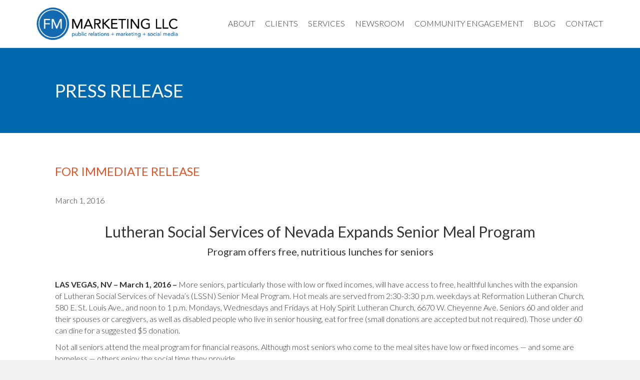

--- FILE ---
content_type: text/html; charset=UTF-8
request_url: http://fmmpr.com/press-release/lutheran-social-services-nevada-expands-senior-meal-program/
body_size: 9862
content:
<!DOCTYPE html>
<html lang="en-US">
<head>
<meta charset="UTF-8" />
<meta name='viewport' content='width=device-width, initial-scale=1.0' />
<meta http-equiv='X-UA-Compatible' content='IE=edge' />
<link rel="profile" href="https://gmpg.org/xfn/11" />
<script>var et_site_url='http://fmmpr.com';var et_post_id='825';function et_core_page_resource_fallback(a,b){"undefined"===typeof b&&(b=a.sheet.cssRules&&0===a.sheet.cssRules.length);b&&(a.onerror=null,a.onload=null,a.href?a.href=et_site_url+"/?et_core_page_resource="+a.id+et_post_id:a.src&&(a.src=et_site_url+"/?et_core_page_resource="+a.id+et_post_id))}
</script><title>Lutheran Social Services of Nevada Expands Senior Meal Program | FM Marketing LLC</title>

<!-- Start The SEO Framework by Sybre Waaijer -->
<meta name="description" content="LAS VEGAS, NV – March 1, 2016 – More seniors, particularly those with low or fixed incomes, will have access to free, healthful lunches with the expansion of&#8230;" />
<meta property="og:image" content="http://fmmpr.com/wp-content/uploads/FM-circle.png" />
<meta property="og:image:width" content="400" />
<meta property="og:image:height" content="400" />
<meta property="og:locale" content="en_US" />
<meta property="og:type" content="article" />
<meta property="og:title" content="Lutheran Social Services of Nevada Expands Senior Meal Program | FM Marketing LLC" />
<meta property="og:description" content="LAS VEGAS, NV – March 1, 2016 – More seniors, particularly those with low or fixed incomes, will have access to free, healthful lunches with the expansion of Lutheran Social Services of Nevada&#8217;s&#8230;" />
<meta property="og:url" content="http://fmmpr.com/press-release/lutheran-social-services-nevada-expands-senior-meal-program/" />
<meta property="og:site_name" content="FM Marketing LLC" />
<meta property="article:published_time" content="2016-03-01T09:00-08:00" />
<meta property="article:modified_time" content="2017-12-18T22:42-08:00" />
<meta property="og:updated_time" content="2017-12-18T22:42-08:00" />
<meta name="twitter:card" content="summary_large_image" />
<meta name="twitter:title" content="Lutheran Social Services of Nevada Expands Senior Meal Program | FM Marketing LLC" />
<meta name="twitter:description" content="LAS VEGAS, NV – March 1, 2016 – More seniors, particularly those with low or fixed incomes, will have access to free, healthful lunches with the expansion of Lutheran Social Services of Nevada&#8217;s&#8230;" />
<meta name="twitter:image" content="http://fmmpr.com/wp-content/uploads/FM-circle.png" />
<meta name="twitter:image:width" content="400" />
<meta name="twitter:image:height" content="400" />
<link rel="canonical" href="http://fmmpr.com/press-release/lutheran-social-services-nevada-expands-senior-meal-program/" />
<!-- End The SEO Framework by Sybre Waaijer | 0.00712s -->

<link rel='dns-prefetch' href='//fonts.googleapis.com' />
<link rel='dns-prefetch' href='//s.w.org' />
<link href='https://fonts.gstatic.com' crossorigin rel='preconnect' />
<link rel="alternate" type="application/rss+xml" title="FM Marketing LLC &raquo; Feed" href="http://fmmpr.com/feed/" />
<link rel="alternate" type="application/rss+xml" title="FM Marketing LLC &raquo; Comments Feed" href="http://fmmpr.com/comments/feed/" />
<link rel="alternate" type="application/rss+xml" title="FM Marketing LLC &raquo; Lutheran Social Services of Nevada Expands Senior Meal Program Comments Feed" href="http://fmmpr.com/press-release/lutheran-social-services-nevada-expands-senior-meal-program/feed/" />
		<script type="text/javascript">
			window._wpemojiSettings = {"baseUrl":"https:\/\/s.w.org\/images\/core\/emoji\/12.0.0-1\/72x72\/","ext":".png","svgUrl":"https:\/\/s.w.org\/images\/core\/emoji\/12.0.0-1\/svg\/","svgExt":".svg","source":{"concatemoji":"http:\/\/fmmpr.com\/wp-includes\/js\/wp-emoji-release.min.js?ver=5.2.2"}};
			!function(a,b,c){function d(a,b){var c=String.fromCharCode;l.clearRect(0,0,k.width,k.height),l.fillText(c.apply(this,a),0,0);var d=k.toDataURL();l.clearRect(0,0,k.width,k.height),l.fillText(c.apply(this,b),0,0);var e=k.toDataURL();return d===e}function e(a){var b;if(!l||!l.fillText)return!1;switch(l.textBaseline="top",l.font="600 32px Arial",a){case"flag":return!(b=d([55356,56826,55356,56819],[55356,56826,8203,55356,56819]))&&(b=d([55356,57332,56128,56423,56128,56418,56128,56421,56128,56430,56128,56423,56128,56447],[55356,57332,8203,56128,56423,8203,56128,56418,8203,56128,56421,8203,56128,56430,8203,56128,56423,8203,56128,56447]),!b);case"emoji":return b=d([55357,56424,55356,57342,8205,55358,56605,8205,55357,56424,55356,57340],[55357,56424,55356,57342,8203,55358,56605,8203,55357,56424,55356,57340]),!b}return!1}function f(a){var c=b.createElement("script");c.src=a,c.defer=c.type="text/javascript",b.getElementsByTagName("head")[0].appendChild(c)}var g,h,i,j,k=b.createElement("canvas"),l=k.getContext&&k.getContext("2d");for(j=Array("flag","emoji"),c.supports={everything:!0,everythingExceptFlag:!0},i=0;i<j.length;i++)c.supports[j[i]]=e(j[i]),c.supports.everything=c.supports.everything&&c.supports[j[i]],"flag"!==j[i]&&(c.supports.everythingExceptFlag=c.supports.everythingExceptFlag&&c.supports[j[i]]);c.supports.everythingExceptFlag=c.supports.everythingExceptFlag&&!c.supports.flag,c.DOMReady=!1,c.readyCallback=function(){c.DOMReady=!0},c.supports.everything||(h=function(){c.readyCallback()},b.addEventListener?(b.addEventListener("DOMContentLoaded",h,!1),a.addEventListener("load",h,!1)):(a.attachEvent("onload",h),b.attachEvent("onreadystatechange",function(){"complete"===b.readyState&&c.readyCallback()})),g=c.source||{},g.concatemoji?f(g.concatemoji):g.wpemoji&&g.twemoji&&(f(g.twemoji),f(g.wpemoji)))}(window,document,window._wpemojiSettings);
		</script>
		<style type="text/css">
img.wp-smiley,
img.emoji {
	display: inline !important;
	border: none !important;
	box-shadow: none !important;
	height: 1em !important;
	width: 1em !important;
	margin: 0 .07em !important;
	vertical-align: -0.1em !important;
	background: none !important;
	padding: 0 !important;
}
</style>
	<style type="text/css" media="all">
.wpautoterms-footer{background-color:#ffffff;text-align:center;}
.wpautoterms-footer a{color:#000000;font-family:Arial, sans-serif;font-size:14px;}
.wpautoterms-footer .separator{color:#cccccc;font-family:Arial, sans-serif;font-size:14px;}</style>
<link rel='stylesheet' id='wp-block-library-css'  href='http://fmmpr.com/wp-includes/css/dist/block-library/style.min.css?ver=5.2.2' type='text/css' media='all' />
<link rel='stylesheet' id='wp-block-library-theme-css'  href='http://fmmpr.com/wp-includes/css/dist/block-library/theme.min.css?ver=5.2.2' type='text/css' media='all' />
<link rel='stylesheet' id='wpautoterms_css-css'  href='http://fmmpr.com/wp-content/plugins/auto-terms-of-service-and-privacy-policy/css/wpautoterms.css?ver=5.2.2' type='text/css' media='all' />
<link rel='stylesheet' id='colio-css'  href='http://fmmpr.com/wp-content/plugins/colio/colio.css?ver=5.2.2' type='text/css' media='all' />
<link rel='stylesheet' id='colio-grid-css'  href='http://fmmpr.com/wp-content/plugins/colio/grid.css?ver=5.2.2' type='text/css' media='all' />
<link rel='stylesheet' id='colio-themes-css'  href='http://fmmpr.com/wp-content/plugins/colio/themes.css?ver=5.2.2' type='text/css' media='all' />
<link rel='stylesheet' id='flexslider-css'  href='http://fmmpr.com/wp-content/plugins/colio/flexslider/flexslider.css?ver=2.5.0' type='text/css' media='all' />
<link rel='stylesheet' id='fancybox-css'  href='http://fmmpr.com/wp-content/plugins/colio/fancybox/jquery.fancybox.css?ver=2.1.5' type='text/css' media='all' />
<link rel='stylesheet' id='font-awesome-5-css'  href='http://fmmpr.com/wp-content/plugins/bb-plugin/fonts/fontawesome/css/all.min.css?ver=2.2.4.1' type='text/css' media='all' />
<link rel='stylesheet' id='font-awesome-css'  href='http://fmmpr.com/wp-content/plugins/bb-plugin/fonts/fontawesome/css/v4-shims.min.css?ver=2.2.4.1' type='text/css' media='all' />
<link rel='stylesheet' id='fl-builder-layout-bundle-5c7cb620e5473790d58cf6a063a633ac-css'  href='http://fmmpr.com/wp-content/uploads/bb-plugin/cache/5c7cb620e5473790d58cf6a063a633ac-layout-bundle.css?ver=2.2.4.1-1.2.3.5' type='text/css' media='all' />
<link rel='stylesheet' id='jquery-magnificpopup-css'  href='http://fmmpr.com/wp-content/plugins/bb-plugin/css/jquery.magnificpopup.min.css?ver=2.2.4.1' type='text/css' media='all' />
<link rel='stylesheet' id='bootstrap-css'  href='http://fmmpr.com/wp-content/themes/bb-theme/css/bootstrap.min.css?ver=1.7.3' type='text/css' media='all' />
<link rel='stylesheet' id='fl-automator-skin-css'  href='http://fmmpr.com/wp-content/uploads/bb-theme/skin-6307af1e4f166.css?ver=1.7.3' type='text/css' media='all' />
<link rel='stylesheet' id='fl-child-theme-css'  href='http://fmmpr.com/wp-content/themes/bb-theme-child/style.css?ver=5.2.2' type='text/css' media='all' />
<link rel='stylesheet' id='animate-css'  href='http://fmmpr.com/wp-content/plugins/bbpowerpack/assets/css/animate.min.css?ver=3.5.1' type='text/css' media='all' />
<link rel='stylesheet' id='fl-builder-google-fonts-f6c81527deafa02fd41da0884889f47e-css'  href='//fonts.googleapis.com/css?family=Lato%3A300%2C400%2C700&#038;ver=5.2.2' type='text/css' media='all' />
<script type='text/javascript' src='http://fmmpr.com/wp-includes/js/jquery/jquery.js?ver=1.12.4-wp'></script>
<script type='text/javascript' src='http://fmmpr.com/wp-includes/js/jquery/jquery-migrate.min.js?ver=1.4.1' defer '></script>
<link rel='https://api.w.org/' href='http://fmmpr.com/wp-json/' />
<link rel="EditURI" type="application/rsd+xml" title="RSD" href="http://fmmpr.com/xmlrpc.php?rsd" />
<link rel="wlwmanifest" type="application/wlwmanifest+xml" href="http://fmmpr.com/wp-includes/wlwmanifest.xml" /> 
<link rel="alternate" type="application/json+oembed" href="http://fmmpr.com/wp-json/oembed/1.0/embed?url=http%3A%2F%2Ffmmpr.com%2Fpress-release%2Flutheran-social-services-nevada-expands-senior-meal-program%2F" />
<link rel="alternate" type="text/xml+oembed" href="http://fmmpr.com/wp-json/oembed/1.0/embed?url=http%3A%2F%2Ffmmpr.com%2Fpress-release%2Flutheran-social-services-nevada-expands-senior-meal-program%2F&#038;format=xml" />
		<style>
		form[class*="fl-builder-pp-"] .fl-lightbox-header h1:before {
			content: "PowerPack ";
			position: relative;
			display: inline-block;
			margin-right: 5px;
		}
		</style>
			
	<style type="text/css">

	#colio_clients .colio-inner { margin: 0 20px 20px 0; }#colio_clients .colio-button { background-color: #0068ac; }#colio_clients .colio-view:before { background-color: #ffffff; opacity: 0.5; } #colio_clients .colio-summary h4 a { color: #333333; }#colio_clients .colio-summary h4 a:hover { color: #333333; }#colio_clients .colio-summary h4 { font-size: 14px; }#colio_clients .colio-summary p {color: #999; }#colio_clients .colio-summary p {font-size: 12px; }#colio_clients .colio-pagination li a:hover, #colio_clients .colio-pagination .colio-page-active a { border-color: #0068ac; }#colio_viewport_clients { margin-right: 20px; }#colio_viewport_clients a { color: #0068ac; }#colio_viewport_clients .colio-navigation a, #colio_viewport_clients .colio-feed li a, #colio_viewport_clients .flex-active { background-color: #0068ac; }#colio_clients_1 .colio-inner { margin: 0 20px 20px 0; }#colio_clients_1 .colio-button { background-color: #0068ac; }#colio_clients_1 .colio-view:before { background-color: #ffffff; opacity: 0.5; } #colio_clients_1 .colio-summary h4 a { color: #333333; }#colio_clients_1 .colio-summary h4 a:hover { color: #333333; }#colio_clients_1 .colio-summary h4 { font-size: 14px; }#colio_clients_1 .colio-summary p {color: #999; }#colio_clients_1 .colio-summary p {font-size: 12px; }#colio_clients_1 .colio-pagination li a:hover, #colio_clients_1 .colio-pagination .colio-page-active a { border-color: #0068ac; }#colio_viewport_clients_1 { margin-right: 20px; }#colio_viewport_clients_1 a { color: #0068ac; }#colio_viewport_clients_1 .colio-navigation a, #colio_viewport_clients_1 .colio-feed li a, #colio_viewport_clients_1 .flex-active { background-color: #0068ac; }		
	</style>
		
	<style type="text/css" id="et-bloom-custom-css">
					.et_bloom .et_bloom_optin_2 .et_bloom_form_content { background-color: #0068ac !important; } .et_bloom .et_bloom_optin_2 .et_bloom_form_container .et_bloom_form_header { background-color: #ffffff !important; } .et_bloom .et_bloom_optin_2 .et_bloom_form_content button { background-color: #e05526 !important; } .et_bloom .et_bloom_optin_2 .et_bloom_form_content .et_bloom_fields i { color: #e05526 !important; } .et_bloom .et_bloom_optin_2 .et_bloom_form_content .et_bloom_custom_field_radio i:before { background: #e05526 !important; } .et_bloom .et_bloom_optin_2 .et_bloom_form_content button { background-color: #e05526 !important; } .et_bloom .et_bloom_optin_2 .et_bloom_form_container h2, .et_bloom .et_bloom_optin_2 .et_bloom_form_container h2 span, .et_bloom .et_bloom_optin_2 .et_bloom_form_container h2 strong { font-family: "Open Sans", Helvetica, Arial, Lucida, sans-serif; }.et_bloom .et_bloom_optin_2 .et_bloom_form_container p, .et_bloom .et_bloom_optin_2 .et_bloom_form_container p span, .et_bloom .et_bloom_optin_2 .et_bloom_form_container p strong, .et_bloom .et_bloom_optin_2 .et_bloom_form_container form input, .et_bloom .et_bloom_optin_2 .et_bloom_form_container form button span { font-family: "Open Sans", Helvetica, Arial, Lucida, sans-serif; } .et_bloom .et_bloom_preview_popup h2, .et_bloom .et_bloom_preview_popup h2 span, .et_bloom .et_bloom_preview_popup h2 strong { font-family: "Open Sans", Helvetica, Arial, Lucida, sans-serif; text-align: center; }
				</style><link rel="pingback" href="http://fmmpr.com/xmlrpc.php">
<link rel="icon" href="http://fmmpr.com/wp-content/uploads/FM-circle-150x150.png" sizes="32x32" />
<link rel="icon" href="http://fmmpr.com/wp-content/uploads/FM-circle-300x300.png" sizes="192x192" />
<link rel="apple-touch-icon-precomposed" href="http://fmmpr.com/wp-content/uploads/FM-circle-300x300.png" />
<meta name="msapplication-TileImage" content="http://fmmpr.com/wp-content/uploads/FM-circle-300x300.png" />

<!-- BEGIN ExactMetrics v5.3.8 Universal Analytics - https://exactmetrics.com/ -->
<script>
(function(i,s,o,g,r,a,m){i['GoogleAnalyticsObject']=r;i[r]=i[r]||function(){
	(i[r].q=i[r].q||[]).push(arguments)},i[r].l=1*new Date();a=s.createElement(o),
	m=s.getElementsByTagName(o)[0];a.async=1;a.src=g;m.parentNode.insertBefore(a,m)
})(window,document,'script','https://www.google-analytics.com/analytics.js','ga');
  ga('create', 'UA-63341393-1', 'auto');
  ga('send', 'pageview');
</script>
<!-- END ExactMetrics Universal Analytics -->
		<style type="text/css" id="wp-custom-css">
			blockquote {
    border-color: #e05526;
}

.fl-page-nav-col.col-md-8.col-sm-12 {
    width: 80%;
}

img.fl-logo-img {
	width: 100%;
	max-width: 300px;
}

h2.widgettitle {
    font-size: 24px;
}

.fl-page-nav ul.sub-menu {
	border-top: 3px solid #e05526;
}

.widget a {
    color: #333;
}

.fl-page-nav-right .fl-page-header-container {
    width: 100%;
    padding: 10px 40px;
}

.pressrelease .fl-post-feed-post {
    border-bottom: 0px solid #e6e6e6;
    margin-bottom: 5px;
    padding-bottom: 5px;
}

.subtitle {
	font-style: italic;
}

.nf-form-fields-required {
    padding-bottom: 15px;
}

/***** FORMS */
.gform_wrapper .gform_footer .gform_button, .gform_wrapper.gf_browser_ie .gform_footer .gform_button, .gform_wrapper .gform_page_footer .button, .gform_wrapper.gf_browser_ie .gform_page_footer .button {
	font-size: 16px !important;
	letter-spacing: .05em;
	font-weight: 600;
	border: none !important;
	text-transform: uppercase;
	color: #ffffff;
	background-color: #e05526 !important;
	border-radius: 0px !important;
	padding: 12px 24px !important;
	white-space: normal;
	transition-duration: 500ms;
}

.gform_wrapper .gform_footer .gform_button:hover, .gform_wrapper.gf_browser_ie .gform_footer .gform_button:hover, .gform_wrapper .gform_page_footer .button:hover, .gform_wrapper.gf_browser_ie .gform_page_footer .button:hover {
	background-color: #0068ac !important;
}

.fl-builder-content .fl-module-content-slider .fl-slide .fl-slide-content {
    margin: 0 !important;
    padding: 10px;
}		</style>
		</head>
<body class="press_release-template-default single single-press_release postid-825 fl-theme-builder-singular fl-theme-builder-footer et_bloom fl-framework-bootstrap fl-preset-default fl-full-width fl-shrink" itemscope="itemscope" itemtype="https://schema.org/WebPage">
<div class="fl-page">
	<header class="fl-page-header fl-page-header-primary fl-page-nav-right fl-page-nav-toggle-icon fl-page-nav-toggle-visible-medium-mobile" itemscope="itemscope" itemtype="https://schema.org/WPHeader">
	<div class="fl-page-header-wrap">
		<div class="fl-page-header-container container">
			<div class="fl-page-header-row row">
				<div class="col-sm-12 col-md-4 fl-page-header-logo-col">
					<div class="fl-page-header-logo" itemscope="itemscope" itemtype="https://schema.org/Organization">
						<a href="http://fmmpr.com/" itemprop="url"><img data-no-lazy="1" class="fl-logo-img" itemscope itemtype="https://schema.org/ImageObject" src="http://fmmpr.com/wp-content/uploads/FMlogo.png" data-retina="" alt="FM Marketing LLC" /><meta itemprop="name" content="FM Marketing LLC" /></a>
											</div>
				</div>
				<div class="col-sm-12 col-md-8 fl-page-nav-col">
					<div class="fl-page-nav-wrap">
						<nav class="fl-page-nav fl-nav navbar navbar-default navbar-expand-md" aria-label="Header Menu" itemscope="itemscope" itemtype="https://schema.org/SiteNavigationElement">
							<button type="button" class="navbar-toggle navbar-toggler" data-toggle="collapse" data-target=".fl-page-nav-collapse">
								<span><i class="fas fa-bars"></i></span>
							</button>
							<div class="fl-page-nav-collapse collapse navbar-collapse">
								<ul id="menu-fmmpr-menu" class="nav navbar-nav navbar-right menu fl-theme-menu"><li id="menu-item-1327" class="menu-item menu-item-type-post_type menu-item-object-page menu-item-1327 nav-item"><a href="http://fmmpr.com/about/" class="nav-link">About</a></li>
<li id="menu-item-90" class="menu-item menu-item-type-post_type menu-item-object-page menu-item-90 nav-item"><a href="http://fmmpr.com/clients/" class="nav-link">Clients</a></li>
<li id="menu-item-88" class="menu-item menu-item-type-post_type menu-item-object-page menu-item-has-children menu-item-88 nav-item"><a href="http://fmmpr.com/services/" class="nav-link">Services</a><div class="fl-submenu-icon-wrap"><span class="fl-submenu-toggle-icon"></span></div>
<ul class="sub-menu">
	<li id="menu-item-89" class="menu-item menu-item-type-post_type menu-item-object-page menu-item-89 nav-item"><a href="http://fmmpr.com/services/public-relations/" class="nav-link">Public Relations</a></li>
	<li id="menu-item-87" class="menu-item menu-item-type-post_type menu-item-object-page menu-item-87 nav-item"><a href="http://fmmpr.com/services/event-marketing/" class="nav-link">Event Marketing</a></li>
	<li id="menu-item-145" class="menu-item menu-item-type-post_type menu-item-object-page menu-item-145 nav-item"><a href="http://fmmpr.com/services/social-media/" class="nav-link">Digital and Social Media</a></li>
</ul>
</li>
<li id="menu-item-86" class="menu-item menu-item-type-post_type menu-item-object-page menu-item-has-children menu-item-86 nav-item"><a href="http://fmmpr.com/newsroom/" class="nav-link">Newsroom</a><div class="fl-submenu-icon-wrap"><span class="fl-submenu-toggle-icon"></span></div>
<ul class="sub-menu">
	<li id="menu-item-499" class="menu-item menu-item-type-post_type menu-item-object-page menu-item-499 nav-item"><a href="http://fmmpr.com/newsroom/news-stories/" class="nav-link">News Stories</a></li>
	<li id="menu-item-449" class="menu-item menu-item-type-post_type menu-item-object-page menu-item-449 nav-item"><a href="http://fmmpr.com/newsroom/press-releases/" class="nav-link">Press Releases</a></li>
	<li id="menu-item-92" class="menu-item menu-item-type-post_type menu-item-object-page menu-item-92 nav-item"><a href="http://fmmpr.com/newsroom/photo-gallery/" class="nav-link">Photo Gallery</a></li>
	<li id="menu-item-91" class="menu-item menu-item-type-post_type menu-item-object-page menu-item-91 nav-item"><a href="http://fmmpr.com/newsroom/video-gallery/" class="nav-link">Video Stories</a></li>
</ul>
</li>
<li id="menu-item-154" class="menu-item menu-item-type-post_type menu-item-object-page menu-item-154 nav-item"><a href="http://fmmpr.com/community-engagement/" class="nav-link">Community Engagement</a></li>
<li id="menu-item-85" class="menu-item menu-item-type-post_type menu-item-object-page menu-item-85 nav-item"><a href="http://fmmpr.com/blog/" class="nav-link">Blog</a></li>
<li id="menu-item-377" class="menu-item menu-item-type-post_type menu-item-object-page menu-item-377 nav-item"><a href="http://fmmpr.com/contact/" class="nav-link">Contact</a></li>
</ul>							</div>
						</nav>
					</div>
				</div>
			</div>
		</div>
	</div>
</header><!-- .fl-page-header -->
	<div class="fl-page-content" itemprop="mainContentOfPage">

		<div class="fl-builder-content fl-builder-content-965 fl-builder-global-templates-locked" data-post-id="965"><div class="fl-row fl-row-full-width fl-row-bg-color fl-node-5a21fabccffdb" data-node="5a21fabccffdb">
	<div class="fl-row-content-wrap">
						<div class="fl-row-content fl-row-fixed-width fl-node-content">
		
<div class="fl-col-group fl-node-5a21fabccff0a" data-node="5a21fabccff0a">
			<div class="fl-col fl-node-5a21fabccff56" data-node="5a21fabccff56">
	<div class="fl-col-content fl-node-content">
	<div class="fl-module fl-module-heading fl-node-5a21fabccff9b" data-node="5a21fabccff9b">
	<div class="fl-module-content fl-node-content">
		<h1 class="fl-heading">
		<span class="fl-heading-text">PRESS RELEASE</span>
	</h1>
	</div>
</div>
	</div>
</div>
	</div>
		</div>
	</div>
</div>
<div class="fl-row fl-row-full-width fl-row-bg-none fl-node-5a21fa4637834" data-node="5a21fa4637834">
	<div class="fl-row-content-wrap">
						<div class="fl-row-content fl-row-fixed-width fl-node-content">
		
<div class="fl-col-group fl-node-5a21fa4637878" data-node="5a21fa4637878">
			<div class="fl-col fl-node-5a21fa46378b6" data-node="5a21fa46378b6">
	<div class="fl-col-content fl-node-content">
	<div class="fl-module fl-module-heading fl-node-5a21fa9be8a7c" data-node="5a21fa9be8a7c">
	<div class="fl-module-content fl-node-content">
		<h3 class="fl-heading">
		<span class="fl-heading-text">FOR IMMEDIATE RELEASE</span>
	</h3>
	</div>
</div>
<div class="fl-module fl-module-rich-text fl-node-5a38bb33dd3ef" data-node="5a38bb33dd3ef">
	<div class="fl-module-content fl-node-content">
		<div class="fl-rich-text">
	<p>March 1, 2016</p>
</div>
	</div>
</div>
<div class="fl-module fl-module-heading fl-node-5a38b92159f3a" data-node="5a38b92159f3a">
	<div class="fl-module-content fl-node-content">
		<h2 class="fl-heading">
		<span class="fl-heading-text">Lutheran Social Services of Nevada Expands Senior Meal Program</span>
	</h2>
	</div>
</div>
<div class="fl-module fl-module-heading fl-node-5a38b95c1bed2 subtitle" data-node="5a38b95c1bed2">
	<div class="fl-module-content fl-node-content">
		<h3 class="fl-heading">
		<span class="fl-heading-text">Program offers free, nutritious lunches for seniors</span>
	</h3>
	</div>
</div>
<div class="fl-module fl-module-fl-post-content fl-node-5a21fa46378f2" data-node="5a21fa46378f2">
	<div class="fl-module-content fl-node-content">
		<p><strong>LAS VEGAS, NV&nbsp;– March 1, 2016 –&nbsp;</strong>More seniors, particularly those with low or fixed incomes, will have access to free, healthful lunches with the expansion of Lutheran Social Services of Nevada&#8217;s (LSSN) Senior Meal Program. Hot meals are served from 2:30-3:30 p.m. weekdays at Reformation Lutheran Church, 580 E. St. Louis Ave., and noon to 1 p.m. Mondays, Wednesdays and Fridays at Holy Spirit Lutheran Church, 6670 W. Cheyenne Ave. Seniors 60 and older and their spouses or caregivers, as well as disabled people who live in senior housing, eat for free (small donations are accepted but not required). Those under 60 can dine for a suggested $5 donation.</p>
<p>Not all seniors attend the meal program for financial reasons. Although most seniors who come to the meal sites have low or fixed incomes &#8212; and some are homeless &#8212; others enjoy the social time they provide.</p>
<p>&#8220;I come here to socialize and to make friends,&#8221; said Ruby, a senior who dines at Holy Spirit.</p>
<p>Meals are prepared by the Culinary Academy of Las Vegas, which significantly discounts the food cost to help LSSN serve more seniors in need. The menu changes daily and is posted on LSSN’s website, www.lssnv.org. Examples of meals served are turkey chili with a mixed green salad and low-fat dressing, and baked chicken with mixed veggies.</p>
<p>Kim Fiore, client nutrition services manager for LSSN, works with the Culinary Academy on menus that are guided by Nevada’s nutrition standards. Meals must contain a certain amount of protein, three servings of fruits and veggies and low-fat milk.</p>
<p>&#8220;We are delighted to expand this program as it makes a world of difference for seniors in need,&#8221; Fiore said. &#8220;This is the only congregate meal program of its kind for seniors in Las Vegas.&#8221;</p>
<p>The program began last February at Reformation; Holy Spirit began serving meals in October. In December, Reformation served 543 meals, and Holy Spirit served 190. More than 320 valley seniors are registered diners; many come to eat more than once a week. LSSN hopes to expand the program to at least one more site this year.</p>
<p>The program is funded by a grant from the Nevada Aging and Disability Services Division.</p>
<p><strong>About Lutheran Social Services of Nevada</strong><br />
LSSN began serving the Las Vegas Valley in 1985, when the social ministry operated a food pantry and clothing closet. After earning nonprofit status in 1996 and adopting its current name, it began expanding services. This year, LSSN will celebrate 20 years in service to people in low-income, food-desert, urban-core areas of Las Vegas and North Las Vegas. Among the services LSSN provides is a client-choice, supermarket-style Food Pantry; a Nutrition Education Kitchen, where clients can attend cooking demonstrations and healthy eating classes; and the Empowerment Center, which is designed to assess clients’ needs and help them obtain Nevada IDs and/or birth certificates, SNAP benefits, rental and/or utility assistance and employment-related services, including computer classes and resume writing assistance. In addition to the Senior Meal Program, LSSN offers a seniors-only pantry shopping day and the fee-based Angels of Care program that provides in-home, nonmedical assistance.</p>
<p>LSSN is a member of Lutheran Services in America and is affiliated with Evangelical Lutheran Church in America and the Lutheran Church &#8212; Missouri Synod.&nbsp;It is the policy of Lutheran Social Services of Nevada that all services and programs will be in full compliance with all relevant local, state and federal laws governing nondiscrimination. To that end, no person, on the basis of age, sex, gender expression or identity, race, color, national origin, sexual orientation, disability, housing status or religion, will be excluded from participation in, be denied the benefits of or otherwise be subject to discrimination in the provision of any care or service provided by the agency.</p>
<span class="et_bloom_bottom_trigger"></span>	</div>
</div>
<div class="fl-module fl-module-rich-text fl-node-5a38ba0a31731" data-node="5a38ba0a31731">
	<div class="fl-module-content fl-node-content">
		<div class="fl-rich-text">
	<p style="text-align: center;">###</p>
<h4><strong>Media Contact:</strong></h4>
<p>Susan Somers<br />FM Marketing LLC<br />Phone: (702) 249-9900<br />Email: susan@fmmpr.com</p>
</div>
	</div>
</div>
	</div>
</div>
	</div>
		</div>
	</div>
</div>
</div>
	</div><!-- .fl-page-content -->
	<footer class="fl-builder-content fl-builder-content-983 fl-builder-global-templates-locked" data-post-id="983" itemscope="itemscope" itemtype="http://schema.org/WPFooter" data-type="footer"><div class="fl-row fl-row-full-width fl-row-bg-color fl-node-5a220255277d1" data-node="5a220255277d1">
	<div class="fl-row-content-wrap">
						<div class="fl-row-content fl-row-fixed-width fl-node-content">
		
<div class="fl-col-group fl-node-5a22025527818" data-node="5a22025527818">
			<div class="fl-col fl-node-5a22025527857 fl-col-has-cols" data-node="5a22025527857">
	<div class="fl-col-content fl-node-content">
	
<div class="fl-col-group fl-node-5a2202cd9351a fl-col-group-nested" data-node="5a2202cd9351a">
			<div class="fl-col fl-node-5a2202cd93ae6 fl-col-small" data-node="5a2202cd93ae6">
	<div class="fl-col-content fl-node-content">
	<div class="fl-module fl-module-rich-text fl-node-5a22025527895" data-node="5a22025527895">
	<div class="fl-module-content fl-node-content">
		<div class="fl-rich-text">
	<p style="text-align: left;">© 2022 FM Marketing LLC. All Rights Reserved. | <a href="https://caffeinatedwebstudio.com"><strong>Site Design</strong></a></p>
</div>
	</div>
</div>
	</div>
</div>
			<div class="fl-col fl-node-5a2202cd93b34 fl-col-small" data-node="5a2202cd93b34">
	<div class="fl-col-content fl-node-content">
	<div class="fl-module fl-module-icon-group fl-node-5a2202dccadce" data-node="5a2202dccadce">
	<div class="fl-module-content fl-node-content">
		<div class="fl-icon-group fl-icon-group-right">

	<span class="fl-icon">
								<a href="https://www.facebook.com/FM-marketing-LLC-132081306540" target="_blank" aria-label="link to https://www.facebook.com/FM-marketing-LLC-132081306540" rel="noopener" >
							<i class="fa fa-facebook-square" aria-hidden="true"></i>
				</a>
			</span>
	

	<span class="fl-icon">
								<a href="https://www.linkedin.com/company/397230" target="_blank" aria-label="link to https://www.linkedin.com/company/397230" rel="noopener" >
							<i class="fa fa-linkedin-square" aria-hidden="true"></i>
				</a>
			</span>
	
</div>
	</div>
</div>
	</div>
</div>
	</div>
	</div>
</div>
	</div>
		</div>
	</div>
</div>
</footer>	</div><!-- .fl-page -->
<div class="et_bloom_flyin et_bloom_optin et_bloom_resize et_bloom_flyin_right et_bloom_optin_2 et_bloom_auto_popup et_bloom_trigger_bottom" data-delay="20" data-cookie_duration="1">
							<div class="et_bloom_form_container et_bloom_form_right et_bloom_rounded et_bloom_form_text_dark et_bloom_animation_slideup et_flyin_3_fields">
								
			<div class="et_bloom_form_container_wrapper clearfix">
				<div class="et_bloom_header_outer">
					<div class="et_bloom_form_header et_bloom_header_text_dark">
						<img src="http://fmmpr.com/wp-content/plugins/bloom/images/premade-image-10.png" alt="Subscribe To Our Newsletter" class=" et_bloom_image_slideup et_bloom_image">
						<div class="et_bloom_form_text">
						<h2>Subscribe To Our Newsletter</h2><p>Join our mailing list to updates and insights from FM Marketing.</p>
					</div>
						
					</div>
				</div>
				<div class="et_bloom_form_content et_bloom_3_fields">
					
					
					<form method="post" class="clearfix">
						<div class="et_bloom_fields">
							<p class="et_bloom_popup_input et_bloom_subscribe_name">
								<input placeholder="First Name" maxlength="50">
							</p>
									<p class="et_bloom_popup_input et_bloom_subscribe_last">
										<input placeholder="Last Name" maxlength="50">
									</p>
							<p class="et_bloom_popup_input et_bloom_subscribe_email">
								<input placeholder="Email">
							</p>
							
							<button data-optin_id="optin_2" data-service="constant_contact" data-list_id="2" data-page_id="825" data-account="susan@fmmpr.com" data-ip_address="false" class="et_bloom_submit_subscription">
								<span class="et_bloom_subscribe_loader"></span>
								<span class="et_bloom_button_text et_bloom_button_text_color_light">SUBSCRIBE!</span>
							</button>
						</div>
					</form>
					<div class="et_bloom_success_container">
						<span class="et_bloom_success_checkmark"></span>
					</div>
					<h2 class="et_bloom_success_message">You have Successfully Subscribed!</h2>
					
				</div>
			</div>
			<span class="et_bloom_close_button"></span>
							</div>
						</div><link rel='stylesheet' id='et-gf-open-sans-css'  href='http://fonts.googleapis.com/css?family=Open+Sans:400,700' type='text/css' media='all' />
<link rel='stylesheet' id='et_bloom-css-css'  href='http://fmmpr.com/wp-content/plugins/bloom/css/style.css?ver=1.3.10' type='text/css' media='all' />
<script type='text/javascript' src='http://fmmpr.com/wp-content/plugins/bb-plugin/js/jquery.easing.min.js?ver=1.4' defer '></script>
<script type='text/javascript' src='http://fmmpr.com/wp-includes/js/imagesloaded.min.js?ver=5.2.2' defer '></script>
<script type='text/javascript' src='http://fmmpr.com/wp-content/plugins/colio/jquery.isotope.min.js?ver=2.2' defer '></script>
<script type='text/javascript'>
/* <![CDATA[ */
var colio_options = {"clients":"{\"id\":\"colio_viewport_clients\",\"theme\":\"white\",\"placement\":\"inside\",\"navigation\":true,\"layout\":\"fitRows\",\"pagination\":false,\"themeColor\":\"#0068ac\",\"extraPhotos\":\"feed\",\"switchColumns\":false,\"expandDuration\":500,\"expandEasing\":\"linear\",\"collapseDuration\":300,\"collapseEasing\":\"linear\",\"scrollPage\":true,\"scrollDuration\":300,\"scrollEasing\":\"swing\",\"syncScroll\":false,\"scrollOffset\":10,\"contentFadeIn\":500,\"contentFadeOut\":200,\"contentDelay\":200,\"transitionDuration\":400,\"transitionEffect\":\"fade\",\"animatePosition\":true,\"paginationNum\":40}","clients_1":"{\"id\":\"colio_viewport_clients_1\",\"theme\":\"white\",\"placement\":\"inside\",\"navigation\":true,\"layout\":\"fitRows\",\"pagination\":false,\"themeColor\":\"#0068ac\",\"extraPhotos\":\"feed\",\"switchColumns\":false,\"expandDuration\":500,\"expandEasing\":\"swing\",\"collapseDuration\":300,\"collapseEasing\":\"swing\",\"scrollPage\":true,\"scrollDuration\":300,\"scrollEasing\":\"swing\",\"syncScroll\":false,\"scrollOffset\":10,\"contentFadeIn\":500,\"contentFadeOut\":200,\"contentDelay\":200,\"transitionDuration\":400,\"transitionEffect\":\"default\",\"animatePosition\":true,\"paginationNum\":40}"};
/* ]]> */
</script>
<script type='text/javascript' src='http://fmmpr.com/wp-content/plugins/colio/jquery.colio.min.js?ver=1.6.1' defer '></script>
<script type='text/javascript' src='http://fmmpr.com/wp-content/plugins/colio/init.js?ver=5.2.2' defer '></script>
<script type='text/javascript' src='http://fmmpr.com/wp-content/plugins/colio/flexslider/jquery.flexslider.min.js?ver=2.5.0' defer '></script>
<script type='text/javascript' src='http://fmmpr.com/wp-content/plugins/colio/fancybox/jquery.fancybox.min.js?ver=2.1.5' defer '></script>
<script type='text/javascript' src='http://fmmpr.com/wp-content/plugins/bb-plugin/js/jquery.fitvids.min.js?ver=1.2' defer '></script>
<script type='text/javascript' src='http://fmmpr.com/wp-content/uploads/bb-plugin/cache/7368e0fd15ca75cc5a5ea9a9e7092bef-layout-bundle.js?ver=2.2.4.1-1.2.3.5' defer '></script>
<script type='text/javascript' src='http://fmmpr.com/wp-content/plugins/bloom/core/admin/js/common.js?ver=3.20.2' defer '></script>
<script type='text/javascript' src='http://fmmpr.com/wp-content/plugins/bb-plugin/js/jquery.ba-throttle-debounce.min.js?ver=2.2.4.1' defer '></script>
<script type='text/javascript' src='http://fmmpr.com/wp-content/plugins/bb-plugin/js/jquery.magnificpopup.min.js?ver=2.2.4.1' defer '></script>
<script type='text/javascript' src='http://fmmpr.com/wp-content/themes/bb-theme/js/bootstrap.min.js?ver=1.7.3' defer '></script>
<script type='text/javascript'>
/* <![CDATA[ */
var themeopts = {"medium_breakpoint":"992","mobile_breakpoint":"768"};
/* ]]> */
</script>
<script type='text/javascript' src='http://fmmpr.com/wp-content/themes/bb-theme/js/theme.min.js?ver=1.7.3' defer '></script>
<script type='text/javascript' src='http://fmmpr.com/wp-includes/js/wp-embed.min.js?ver=5.2.2' defer '></script>
<script type='text/javascript' src='http://fmmpr.com/wp-content/plugins/bloom/js/jquery.uniform.min.js?ver=1.3.10' defer '></script>
<script type='text/javascript'>
/* <![CDATA[ */
var bloomSettings = {"ajaxurl":"http:\/\/fmmpr.com\/wp-admin\/admin-ajax.php","pageurl":"http:\/\/fmmpr.com\/press-release\/lutheran-social-services-nevada-expands-senior-meal-program\/","stats_nonce":"a9e56d0bdc","subscribe_nonce":"23bc1f2ef1","is_user_logged_in":"not_logged"};
/* ]]> */
</script>
<script type='text/javascript' src='http://fmmpr.com/wp-content/plugins/bloom/js/custom.js?ver=1.3.10' defer '></script>
<script type='text/javascript' src='http://fmmpr.com/wp-content/plugins/bloom/js/idle-timer.min.js?ver=1.3.10' defer '></script>
</body>
</html>
<!-- *´¨)
     ¸.•´¸.•*´¨) ¸.•*¨)
     (¸.•´ (¸.•` ¤ Comet Cache is Fully Functional ¤ ´¨) -->

<!-- Cache File Version Salt:       n/a -->

<!-- Cache File URL:                http://fmmpr.com/press-release/lutheran-social-services-nevada-expands-senior-meal-program/ -->
<!-- Cache File Path:               /cache/comet-cache/cache/http/fmmpr-com/press-release/lutheran-social-services-nevada-expands-senior-meal-program.html -->

<!-- Cache File Generated Via:      HTTP request -->
<!-- Cache File Generated On:       Jan 22nd, 2026 @ 10:47 am UTC -->
<!-- Cache File Generated In:       1.06587 seconds -->

<!-- Cache File Expires On:         Jan 29th, 2026 @ 10:47 am UTC -->
<!-- Cache File Auto-Rebuild On:    Jan 29th, 2026 @ 10:47 am UTC -->

<!-- Loaded via Cache On:    Jan 23rd, 2026 @ 8:22 am UTC -->
<!-- Loaded via Cache In:    0.01904 seconds -->

--- FILE ---
content_type: text/css
request_url: http://fmmpr.com/wp-content/themes/bb-theme-child/style.css?ver=5.2.2
body_size: 183
content:
/*
Theme Name: FM Marketing
Theme URI: https://caffeinatedwebstudio.com
Version: 1.0
Description: A theme for FM Marketing LLC.
Author: Caffeinated Web Studio
Author URI: https://caffeinatedwebstudio.com
template: bb-theme
*/

/* Add your custom styles here... */ 

--- FILE ---
content_type: text/plain
request_url: https://www.google-analytics.com/j/collect?v=1&_v=j102&a=1380328130&t=pageview&_s=1&dl=http%3A%2F%2Ffmmpr.com%2Fpress-release%2Flutheran-social-services-nevada-expands-senior-meal-program%2F&ul=en-us%40posix&dt=Lutheran%20Social%20Services%20of%20Nevada%20Expands%20Senior%20Meal%20Program%20%7C%20FM%20Marketing%20LLC&sr=1280x720&vp=1280x720&_u=IEBAAEABAAAAACAAI~&jid=2030527188&gjid=326400880&cid=1926917966.1769156556&tid=UA-63341393-1&_gid=1105692242.1769156556&_r=1&_slc=1&z=1990503676
body_size: -448
content:
2,cG-WZ94DTW321